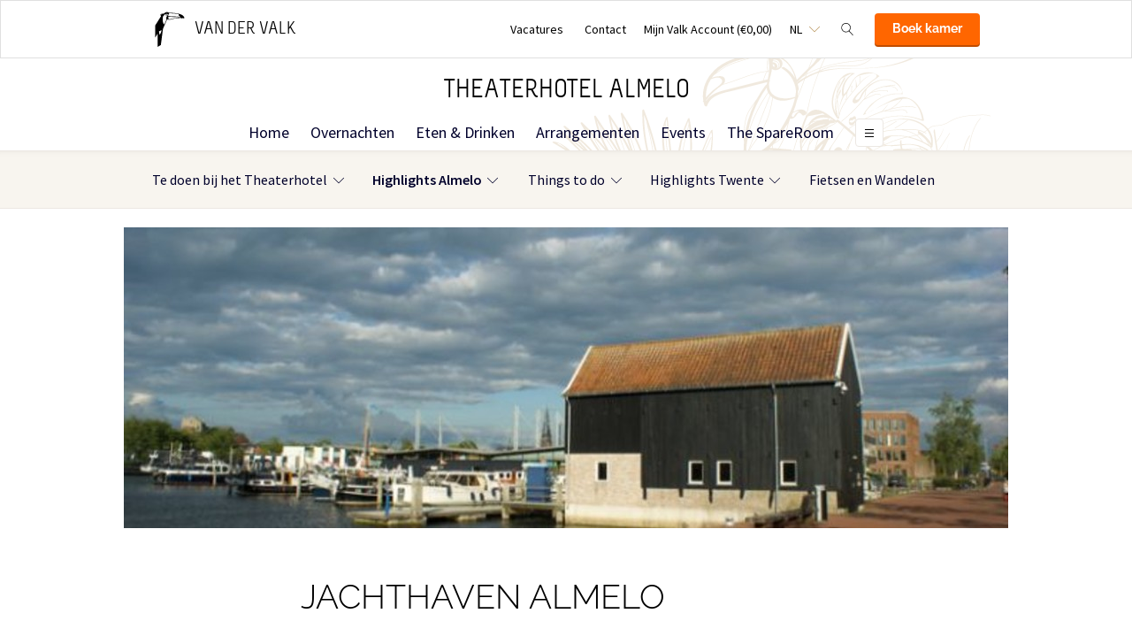

--- FILE ---
content_type: text/html;charset=UTF-8
request_url: https://www.theaterhotel.nl/ontdek-twente/highlights-almelo/jachthaven-almelo
body_size: 17103
content:
<!DOCTYPE HTML>
<html lang="nl">
<head>
<meta charset="utf-8">
<!--[if lt IE 9]>
<script src="http://html5shim.googlecode.com/svn/trunk/html5.js"></script>
<![endif]-->
<title>Jachthaven Almelo &middot; Theaterhotel Almelo</title>
<meta name="author" content="Van der Valk">
<meta name="no-email-collection" content="http://www.theaterhotel.nl" />
<meta http-equiv="X-UA-Compatible" content="IE=edge,chrome=1">
<meta name="viewport" content="initial-scale=1.0, maximum-scale=1, width=device-width, user-scalable=no">
<meta name="format-detection" content="telephone=no">
<link rel="apple-touch-icon-precomposed" href="/images/touch-icon-iphone.png" />
<link rel="apple-touch-icon-precomposed" sizes="72x72" href="/images/touch-icon-ipad.png" />
<link rel="apple-touch-icon-precomposed" sizes="114x114" href="/images/touch-icon-iphone-retina.png" />
<link rel="apple-touch-icon-precomposed" sizes="144x144" href="/images/touch-icon-ipad-retina.png" />
<link rel="icon" href="/images/favicon-48x48.ico" sizes="48x48">
<link rel="icon" type="image/png" href="/images/favicon-48x48.png" sizes="48x48">
<link rel="icon" type="image/svg+xml" href="/images/favicon.svg" sizes="any">
<meta name="msapplication-TileColor" content="#D83434" />
<meta name="msapplication-TileImage" content="path/to/tileicon.png" />
<meta name="robots" content="index,follow">
<meta name="googlebot" content="noodp" />
<meta name="google-site-verification" content="8ewXDjioRFErfVVeEh4NgiK4ZolqK02xogGMWpkfKCc" />
<link rel="canonical" href="https://www.theaterhotel.nl/ontdek-twente/highlights-almelo/jachthaven-almelo"/>
<link rel="alternate" hreflang="nl" href="https://www.theaterhotel.nl/ontdek-twente/highlights-almelo/jachthaven-almelo" />
<link rel="alternate" hreflang="en" href="https://www.theaterhotel.nl/en/discover-twente/highlights-almelo/jachthaven-almelo" />
<link rel="alternate" hreflang="de" href="https://www.theaterhotel.nl/de/twente-entdecken/highlights-almelo/jachthaven-almelo" />
<link rel="alternate" hreflang="x-default" href="https://www.theaterhotel.nl/ontdek-twente/highlights-almelo/jachthaven-almelo" />
<meta property="og:title" content="Jachthaven Almelo &middot; Theaterhotel Almelo" />
<meta property="og:url" content="https://www.theaterhotel.nl/ontdek-twente/highlights-almelo/jachthaven-almelo" />
<meta property="og:site_name" content="Van der Valk" />
<meta property="og:description" content="" />
<link rel="stylesheet" href="/css/main.css?version=48E9EB69B07F0CD9C7CC1958DF51C260">
<link rel="stylesheet" href="/css/style.css?version=48E9EB69B07F0CD9C7CC1958DF51C260">
<script src="/js/vendor/modernizr.custom.31062.js"></script>
<script>
window.dataLayer = window.dataLayer || [];
window.dataLayer.push({
'site_hotel_code':'ALM',
'site_language_select':'NL',
'site_country':'NL',
'packages': []
});
</script>
</head>
<body>
<!-- Google Tag Manager -->
<noscript><iframe src="//www.googletagmanager.com/ns.html?id=GTM-PC427Z"
height="0" width="0" style="display:none;visibility:hidden"></iframe></noscript>
<script src="/js/_generated/tagmanager.js"/></script>
<!-- End Google Tag Manager -->
<header>
<!-- Hotel Linstow (3) and Drewitz (80) have a call to action button for both hotel rooms and bungalows -->
<div class="navigation-bar-revised">
<div class="navigation-bar-revised__main">
<div class="navigation-bar-revised__main-inner">
<div class="navigation-bar-revised__logo">
<a class="logo-revised"
href="/"
>
<span class="logo-revised__primary">Van der Valk</span>
</a>
</div>
<div class="navigation-bar-revised__toolbar">
<div class="navigation-bar-revised__toolbar-item navigation-bar-revised__toolbar-item--desk-and-up">
<a class="navigation-bar-revised__toolbar-action"
href="/vacatures"
>
<div class="navigation-bar-revised__toolbar-label">
Vacatures
</div>
</a>
</div>
<div class="navigation-bar-revised__toolbar-item navigation-bar-revised__toolbar-item--lap-and-up">
<a class="navigation-bar-revised__toolbar-action"
href="/contact"
>
<div class="navigation-bar-revised__toolbar-label">
Contact
</div>
</a>
</div>
<div class="navigation-bar-revised__toolbar-item navigation-bar-revised__toolbar-item--inline-actions navigation-bar-revised__toolbar-item--lap-and-up">
<a class="navigation-bar-revised__toolbar-action navigation-bar-revised__toolbar-action--icon-account"
href="/mijn-valk-account"
>
<div class="navigation-bar-revised__toolbar-label">
Mijn Valk Account&nbsp;(&euro;0,00)
</div>
</a>
</div>
<div class="navigation-bar-revised__toolbar-item">
<button class="navigation-bar-revised__toolbar-action"
type="button"
data-element="navigation-language-select-toggle-button"
>
<div class="navigation-bar-revised__toolbar-label navigation-bar-revised__toolbar-label--toggle">
NL
</div>
</button>
<div class="navigation-bar-revised__popover"
data-element="navigation-language-menu"
>
<div class="menu-revised menu-revised--90 menu-revised--padding menu-revised--check-icons">
<a class="menu-revised__item is-current" href="/ontdek-twente/highlights-almelo/jachthaven-almelo">
Nederlands
</a>
<a class="menu-revised__item" href="/en/discover-twente/highlights-almelo/jachthaven-almelo">
English
</a>
<a class="menu-revised__item" href="/de/twente-entdecken/highlights-almelo/jachthaven-almelo">
Deutsch
</a>
</div>
</div>
</div>
<div class="navigation-bar-revised__toolbar-item">
<button class="navigation-bar-revised__toolbar-action navigation-bar-revised__toolbar-action--icon-magnifier"
type="button"
id="navigation-search-form"
data-element="navigation-search-toggle-button"
>
</button>
<div class="navigation-bar-revised__popover navigation-bar-revised__popover--search-form"
data-element="navigation-search-form"
style="display: none;"
>
<form class="navigation-bar-revised__search-form"
action="/zoeken"
method="POST"
>
<div class="navigation-bar-revised__search-form-field">
<input class="navigation-bar-revised__search-form-input"
type="text"
name="searchValue"
id="search-pop-up-input"
>
<button class="icon-mr-crossy erase-input"
type="button"
id="search-erase-input"
tabindex="-1"
></button>
</div>
<div class="navigation-bar-revised__search-form-action">
<button class="button button--full button--90 button--secondary"
type="submit"
>
Zoek
</button>
</div>
</form>
</div>
</div>
<div class="navigation-bar-revised__toolbar-item">
<div class="navigation-bar-revised__toolbar-action navigation-bar-revised__toolbar-action--book-action">
<a class="button button--full button--90 button--primary"
href="/redirect.cfm?event=ajax.get&type=redirect&name=bookingtool&action=redirect&language=nl&arrival=2026%2D01%2D20&nights=1&roomcode=&package=&deal=&persons=&maxperroom=2&adults=2&children=0&babies=0&isocode=NL&idpmscode=ALM&hotelname=Theaterhotel%20Almelo&hotelslug=theaterhotel%2Dalmelo&engine=aanzee%2D3%2E0&promocode=&topage=&roomtype=&lastminutes=false&isnonwidget=true&isbungalow=false&forcecorporatelink=false&hotelid=0&deals=false&dealrate=&overruleidpmscode=&departure=2026%2D01%2D21&devScreen=false"
>
Boek kamer
</a>
</div>
</div>
</div>
</div>
</div>
<div class="navigation-bar-revised__menu-bar">
<div class="navigation-bar-revised__title-bar">
<span class="navigation-bar-revised__title">
Theaterhotel Almelo
</span>
<div class="navigation-bar-revised__booking_menu">
<!-- Hotel Linstow (3) and Drewitz (80) have a call to action button for both hotel rooms and bungalows -->
<div class="booking-bar is-rendering"
data-scalable
data-has-double-call-to-action="false"
data-up-action-caption="Terug"
>
<div class="booking-bar__inner">
<label class="booking-bar__item booking-bar__item--menu"
for="subsequent-booking-menu"
id="subsequent-booking-menu-action"
>
<div class="booking-bar__toolbar-label"
data-element="subsequent-booking-menu-action-popover-label"
>
<span>Boek</span>
</div>
<div class="booking-bar__toolbar-popover">
<div class="popover popover--right-bottom popover--flexible">
<input class="popover__status" type="checkbox" id="subsequent-booking-menu" aria-hidden="true">
<section class="popover__body">
<header class="popover__header">
<span class="popover__title">
Boek
</span>
<label class="popover__close-action" for="subsequent-booking-menu">
Sluit
</label>
</header>
<div class="popover__main">
<div class="menu-revised menu-revised--200 menu-revised--padding"
id="subsequent-booking-menu-container"
>
</div>
</div>
</section>
<label class="popover__overlay"
data-element="subsequent-booking-menu-action-popover-overlay"
for="subsequent-booking-menu"
>
Sluit
</label>
</div>
</div>
</label>
</div>
</div>
</div>
<div class="navigation-bar-revised__title-contact-button"
data-element="navigation-contact-toggle-button"
>
<div class="navigation-bar-revised__contact-info-hand-and-smaller"
data-element="navigation-contact-content"
>
<div class="navigation-bar-revised__contact-info-hand-and-smaller-inner">
<a class="navigation-bar-revised__contact-info-phone-number"
href="tel:+31546803000"
>
+31 546 80 30 00
</a>
<div class="navigation-bar-revised__contact-info-text">
24u bereikbaar &middot; lokaal tarief
</div>
</div>
</div>
</div>
</div>
<!-- Hotel Linstow (3) and Drewitz (80) have a call to action button for both hotel rooms and bungalows -->
<div class="menu-bar-revised is-rendering"
data-scalable
data-has-double-call-to-action="false"
data-up-action-caption="Terug"
>
<div class="menu-bar-revised__inner">
<a class="menu-bar-revised__item"
data-mn-id="16835"
data-navigation-menu-item
href="/"
>
Home
</a>
<a class="menu-bar-revised__item"
data-mn-id="16836"
data-navigation-menu-item
href="/overnachten"
>
Overnachten
</a>
<a class="menu-bar-revised__item"
data-mn-id="16841"
data-navigation-menu-item
href="/eten-drinken"
>
Eten & Drinken
</a>
<a class="menu-bar-revised__item menu-bar-revised__item--subitem"
data-navigation-menu-item-subitem
data-mn-id="48173"
data-parent="16841"
href="/eten-drinken/restaurant-marly"
>
Restaurant Marly
</a>
<a class="menu-bar-revised__item menu-bar-revised__item--subitem"
data-navigation-menu-item-subitem
data-mn-id="18482"
data-parent="16841"
href="/eten-drinken/tapasrestaurant-solera"
>
Tapasrestaurant Solera
</a>
<a class="menu-bar-revised__item menu-bar-revised__item--subitem"
data-navigation-menu-item-subitem
data-mn-id="38823"
data-parent="16841"
href="/eten-drinken/johnnys-bar"
>
Johnny's bar
</a>
<a class="menu-bar-revised__item menu-bar-revised__item--subitem"
data-navigation-menu-item-subitem
data-mn-id="23853"
data-parent="18502"
href="/eten-drinken/theaterhotel-almelo/wereldeters-kindermenu"
>
Wereldeters Kindermenu
</a>
<a class="menu-bar-revised__item menu-bar-revised__item--subitem"
data-navigation-menu-item-subitem
data-mn-id="37476"
data-parent="18502"
href="/eten-drinken/theaterhotel-almelo/iedere-zondag-genieten"
>
Iedere zondag genieten
</a>
<a class="menu-bar-revised__item menu-bar-revised__item--subitem"
data-navigation-menu-item-subitem
data-mn-id="38820"
data-parent="18502"
href="/eten-drinken/theaterhotel-almelo/lunchkaart"
>
Lunchkaart
</a>
<a class="menu-bar-revised__item menu-bar-revised__item--subitem"
data-navigation-menu-item-subitem
data-mn-id="23875"
data-parent="16841"
href="/eten-drinken/specials"
>
Specials
</a>
<a class="menu-bar-revised__item menu-bar-revised__item--subitem"
data-navigation-menu-item-subitem
data-mn-id="23877"
data-parent="23875"
href="/eten-drinken/specials/high-tea"
>
High Tea
</a>
<a class="menu-bar-revised__item menu-bar-revised__item--subitem"
data-navigation-menu-item-subitem
data-mn-id="23878"
data-parent="23875"
href="/eten-drinken/specials/high-wine"
>
High Wine
</a>
<a class="menu-bar-revised__item menu-bar-revised__item--subitem"
data-navigation-menu-item-subitem
data-mn-id="47739"
data-parent="23875"
href="/eten-drinken/specials/cocktailworkshop"
>
Cocktailworkshop
</a>
<a class="menu-bar-revised__item menu-bar-revised__item--subitem"
data-navigation-menu-item-subitem
data-mn-id="23857"
data-parent="16841"
href="/eten-drinken/de-brasserie"
>
De Brasserie
</a>
<a class="menu-bar-revised__item menu-bar-revised__item--subitem"
data-navigation-menu-item-subitem
data-mn-id="51542"
data-parent="23857"
href="/eten-drinken/de-brasserie/lunch"
>
Lunch
</a>
<a class="menu-bar-revised__item menu-bar-revised__item--subitem"
data-navigation-menu-item-subitem
data-mn-id="16847"
data-parent="16842"
href="/eten-drinken/ons-restaurant-1/over-de-societeit"
>
Over De Sociëteit
</a>
<a class="menu-bar-revised__item menu-bar-revised__item--subitem"
data-navigation-menu-item-subitem
data-mn-id="51541"
data-parent="16841"
href="/eten-drinken/ontbijt"
>
Ontbijt
</a>
<a class="menu-bar-revised__item menu-bar-revised__item--subitem"
data-navigation-menu-item-subitem
data-mn-id="49969"
data-parent="16841"
href="/eten-drinken/rooftop-bar"
>
Rooftop bar
</a>
<a class="menu-bar-revised__item menu-bar-revised__item--subitem"
data-navigation-menu-item-subitem
data-mn-id="49971"
data-parent="16841"
href="/eten-drinken/societeitsterras"
>
Sociëteitsterras
</a>
<a class="menu-bar-revised__item"
data-mn-id="16837"
data-navigation-menu-item
href="/arrangementen"
>
Arrangementen
</a>
<a class="menu-bar-revised__item"
data-mn-id="48339"
data-navigation-menu-item
href="/events"
>
Events
</a>
<a class="menu-bar-revised__item"
data-mn-id="51286"
data-navigation-menu-item
href="/the-spareroom"
>
The SpareRoom
</a>
<a class="menu-bar-revised__item menu-bar-revised__item--subitem"
data-navigation-menu-item-subitem
data-mn-id="51730"
data-parent="51286"
href="/the-spareroom/boutique-bowlen"
>
Boutique Bowlen
</a>
<a class="menu-bar-revised__item menu-bar-revised__item--subitem"
data-navigation-menu-item-subitem
data-mn-id="51732"
data-parent="51286"
href="/the-spareroom/karaoke"
>
Karaoke
</a>
<a class="menu-bar-revised__item menu-bar-revised__item--subitem"
data-navigation-menu-item-subitem
data-mn-id="51742"
data-parent="51286"
href="/the-spareroom/private-cinema"
>
Private Cinema
</a>
<a class="menu-bar-revised__item menu-bar-revised__item--subitem"
data-navigation-menu-item-subitem
data-mn-id="51733"
data-parent="51286"
href="/the-spareroom/poolen"
>
Poolen
</a>
<a class="menu-bar-revised__item menu-bar-revised__item--subitem"
data-navigation-menu-item-subitem
data-mn-id="51743"
data-parent="51286"
href="/the-spareroom/arcadehal"
>
Arcadehal
</a>
<a class="menu-bar-revised__item menu-bar-revised__item--subitem"
data-navigation-menu-item-subitem
data-mn-id="51731"
data-parent="51286"
href="/the-spareroom/simracen"
>
Simracen
</a>
<a class="menu-bar-revised__item menu-bar-revised__item--subitem"
data-navigation-menu-item-subitem
data-mn-id="51844"
data-parent="51286"
href="/the-spareroom/silent-disco"
>
Silent Disco
</a>
<a class="menu-bar-revised__item menu-bar-revised__item--subitem"
data-navigation-menu-item-subitem
data-mn-id="51846"
data-parent="51286"
href="/the-spareroom/culinair-genieten"
>
Culinair genieten
</a>
<a class="menu-bar-revised__item menu-bar-revised__item--subitem"
data-navigation-menu-item-subitem
data-mn-id="51847"
data-parent="51286"
href="/the-spareroom/groepen-events"
>
Groepen & events
</a>
<a class="menu-bar-revised__item menu-bar-revised__item--subitem"
data-navigation-menu-item-subitem
data-mn-id="51872"
data-parent="51286"
href="/the-spareroom/bereikbaarheid-parkeren"
>
Bereikbaarheid & Parkeren
</a>
<a class="menu-bar-revised__item menu-bar-revised__item--subitem"
data-navigation-menu-item-subitem
data-mn-id="51896"
data-parent="51286"
href="/the-spareroom/try-out-reserveren"
>
Try-out & Reserveren
</a>
<a class="menu-bar-revised__item"
data-mn-id="51013"
data-navigation-menu-item
href="/toucan-fit-boutique"
>
Toucan Fit Boutique
</a>
<a class="menu-bar-revised__item menu-bar-revised__item--subitem"
data-navigation-menu-item-subitem
data-mn-id="51030"
data-parent="51013"
href="/toucan-fit-boutique/lidmaatschap"
>
Lidmaatschap
</a>
<a class="menu-bar-revised__item menu-bar-revised__item--subitem"
data-navigation-menu-item-subitem
data-mn-id="51031"
data-parent="51013"
href="/toucan-fit-boutique/floating-spa"
>
Floating Spa
</a>
<a class="menu-bar-revised__item menu-bar-revised__item--subitem"
data-navigation-menu-item-subitem
data-mn-id="51299"
data-parent="51013"
href="/toucan-fit-boutique/fitness-"
>
Fitness 
</a>
<a class="menu-bar-revised__item menu-bar-revised__item--subitem"
data-navigation-menu-item-subitem
data-mn-id="51300"
data-parent="51013"
href="/toucan-fit-boutique/wellness"
>
Wellness
</a>
<a class="menu-bar-revised__item menu-bar-revised__item--subitem"
data-navigation-menu-item-subitem
data-mn-id="51305"
data-parent="51013"
href="/toucan-fit-boutique/personal-training"
>
Personal Training
</a>
<a class="menu-bar-revised__item menu-bar-revised__item--subitem"
data-navigation-menu-item-subitem
data-mn-id="51308"
data-parent="51013"
href="/toucan-fit-boutique/groepslessen"
>
Groepslessen
</a>
<a class="menu-bar-revised__item menu-bar-revised__item--subitem"
data-navigation-menu-item-subitem
data-mn-id="51309"
data-parent="51013"
href="/toucan-fit-boutique/zonnebanken"
>
Zonnebanken
</a>
<a class="menu-bar-revised__item menu-bar-revised__item--subitem"
data-navigation-menu-item-subitem
data-mn-id="51340"
data-parent="51013"
href="/toucan-fit-boutique/massages"
>
Massages
</a>
<a class="menu-bar-revised__item menu-bar-revised__item--subitem"
data-navigation-menu-item-subitem
data-mn-id="51341"
data-parent="51013"
href="/toucan-fit-boutique/behandelingen"
>
Behandelingen
</a>
<a class="menu-bar-revised__item"
data-mn-id="20111"
data-navigation-menu-item
href="/feestdagen"
>
Feestdagen
</a>
<a class="menu-bar-revised__item menu-bar-revised__item--subitem"
data-navigation-menu-item-subitem
data-mn-id="50020"
data-parent="21190"
href="/feestdagen/kerstbrunch/kerstbrunch"
>
Kerstbrunch
</a>
<a class="menu-bar-revised__item menu-bar-revised__item--subitem"
data-navigation-menu-item-subitem
data-mn-id="23536"
data-parent="20111"
href="/feestdagen/a-la-carte-kerstdiner"
>
À la carte kerstdiner
</a>
<a class="menu-bar-revised__item menu-bar-revised__item--subitem"
data-navigation-menu-item-subitem
data-mn-id="46733"
data-parent="23536"
href="/feestdagen/a-la-carte-kerstdiner/kerstmenu"
>
Kerstmenu
</a>
<a class="menu-bar-revised__item menu-bar-revised__item--subitem"
data-navigation-menu-item-subitem
data-mn-id="48035"
data-parent="20111"
href="/feestdagen/kerstbuffet"
>
Kerstbuffet
</a>
<a class="menu-bar-revised__item"
data-mn-id="37463"
data-navigation-menu-item
href="/faciliteiten"
>
Faciliteiten
</a>
<a class="menu-bar-revised__item menu-bar-revised__item--subitem"
data-navigation-menu-item-subitem
data-mn-id="51326"
data-parent="37463"
href="/faciliteiten/wellness"
>
Wellness
</a>
<a class="menu-bar-revised__item menu-bar-revised__item--subitem"
data-navigation-menu-item-subitem
data-mn-id="37468"
data-parent="37463"
href="/faciliteiten/fitness"
>
Fitness
</a>
<a class="menu-bar-revised__item menu-bar-revised__item--subitem"
data-navigation-menu-item-subitem
data-mn-id="51342"
data-parent="37463"
href="/faciliteiten/fietsen"
>
Fietsen
</a>
<a class="menu-bar-revised__item menu-bar-revised__item--subitem"
data-navigation-menu-item-subitem
data-mn-id="20372"
data-parent="37463"
href="/faciliteiten/oplaadpunt-auto-en-e-bike"
>
Oplaadpunt auto en E-bike
</a>
<a class="menu-bar-revised__item menu-bar-revised__item--subitem"
data-navigation-menu-item-subitem
data-mn-id="37473"
data-parent="37463"
href="/faciliteiten/parkeren"
>
Parkeren
</a>
<a class="menu-bar-revised__item menu-bar-revised__item--subitem"
data-navigation-menu-item-subitem
data-mn-id="37472"
data-parent="37463"
href="/faciliteiten/huisdierenkamers"
>
Huisdierenkamers
</a>
<a class="menu-bar-revised__item menu-bar-revised__item--subitem"
data-navigation-menu-item-subitem
data-mn-id="38421"
data-parent="37463"
href="/faciliteiten/minibar-pakket"
>
Minibar pakket
</a>
<a class="menu-bar-revised__item menu-bar-revised__item--subitem"
data-navigation-menu-item-subitem
data-mn-id="48147"
data-parent="37463"
href="/faciliteiten/roomservice"
>
Roomservice
</a>
<a class="menu-bar-revised__item menu-bar-revised__item--subitem"
data-navigation-menu-item-subitem
data-mn-id="48499"
data-parent="37463"
href="/faciliteiten/upgrade-uw-verblijf"
>
Upgrade uw verblijf
</a>
<a class="menu-bar-revised__item menu-bar-revised__item--subitem"
data-navigation-menu-item-subitem
data-mn-id="20369"
data-parent="37463"
href="/faciliteiten/gratis-wifi"
>
Gratis WiFi
</a>
<a class="menu-bar-revised__item"
data-mn-id="16851"
data-navigation-menu-item
href="/zalen"
>
Zalen
</a>
<a class="menu-bar-revised__item menu-bar-revised__item--subitem"
data-navigation-menu-item-subitem
data-mn-id="16852"
data-parent="16851"
href="/zalen/onze-zalen"
>
Onze zalen
</a>
<a class="menu-bar-revised__item menu-bar-revised__item--subitem"
data-navigation-menu-item-subitem
data-mn-id="16853"
data-parent="16852"
href="/zalen/onze-zalen/zalen-overzicht"
>
Zalen overzicht
</a>
<a class="menu-bar-revised__item menu-bar-revised__item--subitem"
data-navigation-menu-item-subitem
data-mn-id="16854"
data-parent="16852"
href="/zalen/onze-zalen/vraag-offerte-aan"
>
Vraag offerte aan
</a>
<a class="menu-bar-revised__item menu-bar-revised__item--subitem"
data-navigation-menu-item-subitem
data-mn-id="23315"
data-parent="16852"
href="/zalen/onze-zalen/ervaringen"
>
Ervaringen
</a>
<a class="menu-bar-revised__item menu-bar-revised__item--subitem"
data-navigation-menu-item-subitem
data-mn-id="16855"
data-parent="16851"
href="/zalen/mogelijkheden"
>
Mogelijkheden
</a>
<a class="menu-bar-revised__item menu-bar-revised__item--subitem"
data-navigation-menu-item-subitem
data-mn-id="16856"
data-parent="16855"
href="/zalen/mogelijkheden/vergadering-presentatie"
>
Vergadering & Presentatie
</a>
<a class="menu-bar-revised__item menu-bar-revised__item--subitem"
data-navigation-menu-item-subitem
data-mn-id="18599"
data-parent="16855"
href="/zalen/mogelijkheden/congres-events"
>
Congres & events
</a>
<a class="menu-bar-revised__item menu-bar-revised__item--subitem"
data-navigation-menu-item-subitem
data-mn-id="16858"
data-parent="16855"
href="/zalen/mogelijkheden/feesten-en-partijen"
>
Feesten en partijen
</a>
<a class="menu-bar-revised__item menu-bar-revised__item--subitem"
data-navigation-menu-item-subitem
data-mn-id="18600"
data-parent="16855"
href="/zalen/mogelijkheden/trouwen"
>
Trouwen
</a>
<a class="menu-bar-revised__item menu-bar-revised__item--subitem"
data-navigation-menu-item-subitem
data-mn-id="16857"
data-parent="16855"
href="/zalen/mogelijkheden/culinaire-mogelijkheden"
>
Culinaire mogelijkheden
</a>
<a class="menu-bar-revised__item menu-bar-revised__item--subitem"
data-navigation-menu-item-subitem
data-mn-id="18739"
data-parent="16855"
href="/zalen/mogelijkheden/workshops-entertainment"
>
Workshops & entertainment
</a>
<a class="menu-bar-revised__item"
data-mn-id="16838"
data-navigation-menu-item
href="/deals"
>
Deals
</a>
<a class="menu-bar-revised__item is-current"
data-mn-id="16839"
data-navigation-menu-item
href="/ontdek-twente"
>
Ontdek Twente
</a>
<a class="menu-bar-revised__item menu-bar-revised__item--subitem"
data-navigation-menu-item-subitem
data-mn-id="20414"
data-parent="16839"
href="/ontdek-twente/te-doen-bij-het-theaterhotel"
>
Te doen bij het Theaterhotel
</a>
<a class="menu-bar-revised__item menu-bar-revised__item--subitem"
data-navigation-menu-item-subitem
data-mn-id="20348"
data-parent="20414"
href="/ontdek-twente/te-doen-bij-het-theaterhotel/picknick"
>
Picknick
</a>
<a class="menu-bar-revised__item menu-bar-revised__item--subitem"
data-navigation-menu-item-subitem
data-mn-id="20438"
data-parent="20414"
href="/ontdek-twente/te-doen-bij-het-theaterhotel/high-wine-high-beer"
>
High Wine - High Beer
</a>
<a class="menu-bar-revised__item menu-bar-revised__item--subitem"
data-navigation-menu-item-subitem
data-mn-id="20439"
data-parent="20414"
href="/ontdek-twente/te-doen-bij-het-theaterhotel/terras-tour"
>
Terras Tour
</a>
<a class="menu-bar-revised__item menu-bar-revised__item--subitem"
data-navigation-menu-item-subitem
data-mn-id="20440"
data-parent="20414"
href="/ontdek-twente/te-doen-bij-het-theaterhotel/jeu-de-boules"
>
Jeu de Boules
</a>
<a class="menu-bar-revised__item menu-bar-revised__item--subitem"
data-navigation-menu-item-subitem
data-mn-id="20441"
data-parent="20414"
href="/ontdek-twente/te-doen-bij-het-theaterhotel/live-muziek"
>
Live Muziek
</a>
<a class="menu-bar-revised__item menu-bar-revised__item--subitem"
data-navigation-menu-item-subitem
data-mn-id="20442"
data-parent="20414"
href="/ontdek-twente/te-doen-bij-het-theaterhotel/tapas-workshop"
>
Tapas workshop
</a>
<a class="menu-bar-revised__item menu-bar-revised__item--subitem is-current"
data-navigation-menu-item-subitem
data-mn-id="20415"
data-parent="16839"
href="/ontdek-twente/highlights-almelo"
>
Highlights Almelo
</a>
<a class="menu-bar-revised__item menu-bar-revised__item--subitem"
data-navigation-menu-item-subitem
data-mn-id="18591"
data-parent="20415"
href="/ontdek-twente/highlights-almelo/wevershuisje"
>
Wevershuisje
</a>
<a class="menu-bar-revised__item menu-bar-revised__item--subitem"
data-navigation-menu-item-subitem
data-mn-id="18615"
data-parent="20415"
href="/ontdek-twente/highlights-almelo/bolletje-bakkerijmuseum"
>
Bolletje Bakkerijmuseum
</a>
<a class="menu-bar-revised__item menu-bar-revised__item--subitem"
data-navigation-menu-item-subitem
data-mn-id="18679"
data-parent="20415"
href="/ontdek-twente/highlights-almelo/stadsmuseum-almelo"
>
Stadsmuseum Almelo
</a>
<a class="menu-bar-revised__item menu-bar-revised__item--subitem"
data-navigation-menu-item-subitem
data-mn-id="20431"
data-parent="20415"
href="/ontdek-twente/highlights-almelo/doelenstraat"
>
Doelenstraat
</a>
<a class="menu-bar-revised__item menu-bar-revised__item--subitem"
data-navigation-menu-item-subitem
data-mn-id="20432"
data-parent="20415"
href="/ontdek-twente/highlights-almelo/huize-almelo"
>
Huize Almelo
</a>
<a class="menu-bar-revised__item menu-bar-revised__item--subitem is-current"
data-navigation-menu-item-subitem
data-mn-id="41381"
data-parent="20415"
href="/ontdek-twente/highlights-almelo/jachthaven-almelo"
>
Jachthaven Almelo
</a>
<a class="menu-bar-revised__item menu-bar-revised__item--subitem"
data-navigation-menu-item-subitem
data-mn-id="41389"
data-parent="20415"
href="/ontdek-twente/highlights-almelo/monkey-town-almelo"
>
Monkey Town Almelo
</a>
<a class="menu-bar-revised__item menu-bar-revised__item--subitem"
data-navigation-menu-item-subitem
data-mn-id="41395"
data-parent="20415"
href="/ontdek-twente/highlights-almelo/nijreesbos"
>
Nijreesbos
</a>
<a class="menu-bar-revised__item menu-bar-revised__item--subitem"
data-navigation-menu-item-subitem
data-mn-id="41396"
data-parent="20415"
href="/ontdek-twente/highlights-almelo/het-kunst-torentje"
>
Het Kunst-Torentje
</a>
<a class="menu-bar-revised__item menu-bar-revised__item--subitem"
data-navigation-menu-item-subitem
data-mn-id="41397"
data-parent="20415"
href="/ontdek-twente/highlights-almelo/korenmolen-de-hoop"
>
Korenmolen De Hoop
</a>
<a class="menu-bar-revised__item menu-bar-revised__item--subitem"
data-navigation-menu-item-subitem
data-mn-id="41402"
data-parent="20415"
href="/ontdek-twente/highlights-almelo/waterboulevard-almelo"
>
Waterboulevard Almelo
</a>
<a class="menu-bar-revised__item menu-bar-revised__item--subitem"
data-navigation-menu-item-subitem
data-mn-id="41404"
data-parent="20415"
href="/ontdek-twente/highlights-almelo/kruidentuin-geertes-hof-schelfhorst"
>
Kruidentuin Geerte`s Hof Schelfhorst
</a>
<a class="menu-bar-revised__item menu-bar-revised__item--subitem"
data-navigation-menu-item-subitem
data-mn-id="41407"
data-parent="20415"
href="/ontdek-twente/highlights-almelo/fun-ie-fit"
>
Fun-ie Fit
</a>
<a class="menu-bar-revised__item menu-bar-revised__item--subitem"
data-navigation-menu-item-subitem
data-mn-id="41408"
data-parent="20415"
href="/ontdek-twente/highlights-almelo/speeltuin-het-nieuwland"
>
Speeltuin het Nieuwland
</a>
<a class="menu-bar-revised__item menu-bar-revised__item--subitem"
data-navigation-menu-item-subitem
data-mn-id="41409"
data-parent="20415"
href="/ontdek-twente/highlights-almelo/huis-van-katoen-en-nu"
>
Huis Van Katoen en Nu
</a>
<a class="menu-bar-revised__item menu-bar-revised__item--subitem"
data-navigation-menu-item-subitem
data-mn-id="41410"
data-parent="20415"
href="/ontdek-twente/highlights-almelo/kruideniersmuseum-almelo"
>
Kruideniersmuseum Almelo
</a>
<a class="menu-bar-revised__item menu-bar-revised__item--subitem"
data-navigation-menu-item-subitem
data-mn-id="41411"
data-parent="20415"
href="/ontdek-twente/highlights-almelo/stadshart-almelo"
>
Stadshart Almelo
</a>
<a class="menu-bar-revised__item menu-bar-revised__item--subitem"
data-navigation-menu-item-subitem
data-mn-id="41412"
data-parent="20415"
href="/ontdek-twente/highlights-almelo/bruisend-zuid"
>
Bruisend Zuid
</a>
<a class="menu-bar-revised__item menu-bar-revised__item--subitem"
data-navigation-menu-item-subitem
data-mn-id="41413"
data-parent="20415"
href="/ontdek-twente/highlights-almelo/doelenstraat-1"
>
Doelenstraat
</a>
<a class="menu-bar-revised__item menu-bar-revised__item--subitem"
data-navigation-menu-item-subitem
data-mn-id="41415"
data-parent="20415"
href="/ontdek-twente/highlights-almelo/intratuin-almelo"
>
Intratuin Almelo
</a>
<a class="menu-bar-revised__item menu-bar-revised__item--subitem"
data-navigation-menu-item-subitem
data-mn-id="41416"
data-parent="20415"
href="/ontdek-twente/highlights-almelo/het-kolkje"
>
Het Kolkje
</a>
<a class="menu-bar-revised__item menu-bar-revised__item--subitem"
data-navigation-menu-item-subitem
data-mn-id="41418"
data-parent="20415"
href="/ontdek-twente/highlights-almelo/woonboulevard-almelo-1"
>
Woonboulevard Almelo
</a>
<a class="menu-bar-revised__item menu-bar-revised__item--subitem"
data-navigation-menu-item-subitem
data-mn-id="41419"
data-parent="20415"
href="/ontdek-twente/highlights-almelo/gravenallee"
>
Gravenallee
</a>
<a class="menu-bar-revised__item menu-bar-revised__item--subitem"
data-navigation-menu-item-subitem
data-mn-id="41422"
data-parent="20415"
href="/ontdek-twente/highlights-almelo/de-doorbraak"
>
De Doorbraak
</a>
<a class="menu-bar-revised__item menu-bar-revised__item--subitem"
data-navigation-menu-item-subitem
data-mn-id="41423"
data-parent="20415"
href="/ontdek-twente/highlights-almelo/goossenmaatspark"
>
Goossenmaatspark
</a>
<a class="menu-bar-revised__item menu-bar-revised__item--subitem"
data-navigation-menu-item-subitem
data-mn-id="41424"
data-parent="20415"
href="/ontdek-twente/highlights-almelo/kunstroute"
>
Kunstroute
</a>
<a class="menu-bar-revised__item menu-bar-revised__item--subitem"
data-navigation-menu-item-subitem
data-mn-id="41425"
data-parent="20415"
href="/ontdek-twente/highlights-almelo/erfgoedroute"
>
Erfgoedroute
</a>
<a class="menu-bar-revised__item menu-bar-revised__item--subitem"
data-navigation-menu-item-subitem
data-mn-id="41427"
data-parent="20415"
href="/ontdek-twente/highlights-almelo/fietsroute-de-heerlijkheid"
>
Fietsroute 'De Heerlijkheid'
</a>
<a class="menu-bar-revised__item menu-bar-revised__item--subitem"
data-navigation-menu-item-subitem
data-mn-id="41426"
data-parent="20415"
href="/ontdek-twente/highlights-almelo/fietsroute-de-doorbraak"
>
Fietsroute 'De Doorbraak'
</a>
<a class="menu-bar-revised__item menu-bar-revised__item--subitem"
data-navigation-menu-item-subitem
data-mn-id="41428"
data-parent="20415"
href="/ontdek-twente/highlights-almelo/fietsroute-almelo-nordhornkanaal"
>
Fietsroute Almelo-Nordhornkanaal
</a>
<a class="menu-bar-revised__item menu-bar-revised__item--subitem"
data-navigation-menu-item-subitem
data-mn-id="20416"
data-parent="16839"
href="/ontdek-twente/things-to-do"
>
Things to do
</a>
<a class="menu-bar-revised__item menu-bar-revised__item--subitem"
data-navigation-menu-item-subitem
data-mn-id="18592"
data-parent="20416"
href="/ontdek-twente/things-to-do/ontdek-almelo-waterstad"
>
Ontdek Almelo Waterstad
</a>
<a class="menu-bar-revised__item menu-bar-revised__item--subitem"
data-navigation-menu-item-subitem
data-mn-id="18593"
data-parent="20416"
href="/ontdek-twente/things-to-do/wandelen"
>
Wandelen
</a>
<a class="menu-bar-revised__item menu-bar-revised__item--subitem"
data-navigation-menu-item-subitem
data-mn-id="18594"
data-parent="20416"
href="/ontdek-twente/things-to-do/winkelen"
>
Winkelen
</a>
<a class="menu-bar-revised__item menu-bar-revised__item--subitem"
data-navigation-menu-item-subitem
data-mn-id="18595"
data-parent="20416"
href="/ontdek-twente/things-to-do/sla-uw-slag"
>
Sla uw slag
</a>
<a class="menu-bar-revised__item menu-bar-revised__item--subitem"
data-navigation-menu-item-subitem
data-mn-id="18596"
data-parent="20416"
href="/ontdek-twente/things-to-do/een-frisse-duik"
>
Een frisse duik
</a>
<a class="menu-bar-revised__item menu-bar-revised__item--subitem"
data-navigation-menu-item-subitem
data-mn-id="18597"
data-parent="20416"
href="/ontdek-twente/things-to-do/eropuit-met-het-hele-gezin"
>
ErOpUit met het hele gezin
</a>
<a class="menu-bar-revised__item menu-bar-revised__item--subitem"
data-navigation-menu-item-subitem
data-mn-id="18598"
data-parent="20416"
href="/ontdek-twente/things-to-do/kunst-te-kust-en-te-keur"
>
Kunst te kust en te keur
</a>
<a class="menu-bar-revised__item menu-bar-revised__item--subitem"
data-navigation-menu-item-subitem
data-mn-id="20413"
data-parent="16839"
href="/ontdek-twente/highlights-twente"
>
Highlights Twente
</a>
<a class="menu-bar-revised__item menu-bar-revised__item--subitem"
data-navigation-menu-item-subitem
data-mn-id="20411"
data-parent="20413"
href="/ontdek-twente/highlights-twente/de-museumfabriek"
>
De Museumfabriek
</a>
<a class="menu-bar-revised__item menu-bar-revised__item--subitem"
data-navigation-menu-item-subitem
data-mn-id="20418"
data-parent="20413"
href="/ontdek-twente/highlights-twente/sallandse-heuvelrug"
>
Sallandse Heuvelrug
</a>
<a class="menu-bar-revised__item menu-bar-revised__item--subitem"
data-navigation-menu-item-subitem
data-mn-id="20420"
data-parent="20413"
href="/ontdek-twente/highlights-twente/landgoed-singraven"
>
Landgoed Singraven
</a>
<a class="menu-bar-revised__item menu-bar-revised__item--subitem"
data-navigation-menu-item-subitem
data-mn-id="20421"
data-parent="20413"
href="/ontdek-twente/highlights-twente/enschede"
>
Enschede
</a>
<a class="menu-bar-revised__item menu-bar-revised__item--subitem"
data-navigation-menu-item-subitem
data-mn-id="20422"
data-parent="20413"
href="/ontdek-twente/highlights-twente/kasteel-twickel"
>
Kasteel Twickel
</a>
<a class="menu-bar-revised__item menu-bar-revised__item--subitem"
data-navigation-menu-item-subitem
data-mn-id="20424"
data-parent="20413"
href="/ontdek-twente/highlights-twente/oldenzaal-glimlach-van-twente"
>
Oldenzaal, glimlach van Twente
</a>
<a class="menu-bar-revised__item menu-bar-revised__item--subitem"
data-navigation-menu-item-subitem
data-mn-id="20427"
data-parent="20413"
href="/ontdek-twente/highlights-twente/ootmarsum"
>
Ootmarsum
</a>
<a class="menu-bar-revised__item menu-bar-revised__item--subitem"
data-navigation-menu-item-subitem
data-mn-id="20428"
data-parent="20413"
href="/ontdek-twente/highlights-twente/het-stift"
>
Het Stift
</a>
<a class="menu-bar-revised__item menu-bar-revised__item--subitem"
data-navigation-menu-item-subitem
data-mn-id="20429"
data-parent="20413"
href="/ontdek-twente/highlights-twente/jan-boomkamp-tuinen"
>
Jan Boomkamp Tuinen
</a>
<a class="menu-bar-revised__item menu-bar-revised__item--subitem"
data-navigation-menu-item-subitem
data-mn-id="20430"
data-parent="20413"
href="/ontdek-twente/highlights-twente/klompenmuseum-enter"
>
Klompenmuseum Enter
</a>
<a class="menu-bar-revised__item menu-bar-revised__item--subitem"
data-navigation-menu-item-subitem
data-mn-id="41386"
data-parent="20413"
href="/ontdek-twente/highlights-twente/avonturenpark-hellendoorn"
>
Avonturenpark Hellendoorn
</a>
<a class="menu-bar-revised__item menu-bar-revised__item--subitem"
data-navigation-menu-item-subitem
data-mn-id="41388"
data-parent="20413"
href="/ontdek-twente/highlights-twente/buitencentrum-sallandse-heuvelrug"
>
Buitencentrum Sallandse Heuvelrug
</a>
<a class="menu-bar-revised__item menu-bar-revised__item--subitem"
data-navigation-menu-item-subitem
data-mn-id="41434"
data-parent="20413"
href="/ontdek-twente/highlights-twente/diepenheim"
>
Diepenheim
</a>
<a class="menu-bar-revised__item menu-bar-revised__item--subitem"
data-navigation-menu-item-subitem
data-mn-id="41435"
data-parent="20413"
href="/ontdek-twente/highlights-twente/delden"
>
Delden
</a>
<a class="menu-bar-revised__item menu-bar-revised__item--subitem"
data-navigation-menu-item-subitem
data-mn-id="41436"
data-parent="20413"
href="/ontdek-twente/highlights-twente/rijssen"
>
Rijssen
</a>
<a class="menu-bar-revised__item menu-bar-revised__item--subitem"
data-navigation-menu-item-subitem
data-mn-id="41437"
data-parent="20413"
href="/ontdek-twente/highlights-twente/enter"
>
Enter
</a>
<a class="menu-bar-revised__item menu-bar-revised__item--subitem"
data-navigation-menu-item-subitem
data-mn-id="41438"
data-parent="20413"
href="/ontdek-twente/highlights-twente/haaksbergen"
>
Haaksbergen
</a>
<a class="menu-bar-revised__item menu-bar-revised__item--subitem"
data-navigation-menu-item-subitem
data-mn-id="41439"
data-parent="20413"
href="/ontdek-twente/highlights-twente/het-buurserzand"
>
Het Buurserzand
</a>
<a class="menu-bar-revised__item menu-bar-revised__item--subitem"
data-navigation-menu-item-subitem
data-mn-id="41440"
data-parent="20413"
href="/ontdek-twente/highlights-twente/lutterzand"
>
Lutterzand
</a>
<a class="menu-bar-revised__item menu-bar-revised__item--subitem"
data-navigation-menu-item-subitem
data-mn-id="41443"
data-parent="20413"
href="/ontdek-twente/highlights-twente/het-witte-veen"
>
Het Witte Veen
</a>
<a class="menu-bar-revised__item menu-bar-revised__item--subitem"
data-navigation-menu-item-subitem
data-mn-id="41444"
data-parent="20413"
href="/ontdek-twente/highlights-twente/hollands-schwarzwald"
>
Hollands Schwarzwald
</a>
<a class="menu-bar-revised__item menu-bar-revised__item--subitem"
data-navigation-menu-item-subitem
data-mn-id="41445"
data-parent="20413"
href="/ontdek-twente/highlights-twente/avatarz"
>
Avatarz
</a>
<a class="menu-bar-revised__item menu-bar-revised__item--subitem"
data-navigation-menu-item-subitem
data-mn-id="41446"
data-parent="20413"
href="/ontdek-twente/highlights-twente/wonderryck"
>
Wonderryck
</a>
<a class="menu-bar-revised__item menu-bar-revised__item--subitem"
data-navigation-menu-item-subitem
data-mn-id="41447"
data-parent="20413"
href="/ontdek-twente/highlights-twente/krazy-kangaroo"
>
Krazy Kangaroo
</a>
<a class="menu-bar-revised__item menu-bar-revised__item--subitem"
data-navigation-menu-item-subitem
data-mn-id="41448"
data-parent="20413"
href="/ontdek-twente/highlights-twente/zero55"
>
ZERO55
</a>
<a class="menu-bar-revised__item menu-bar-revised__item--subitem"
data-navigation-menu-item-subitem
data-mn-id="41449"
data-parent="20413"
href="/ontdek-twente/highlights-twente/ton-schulten"
>
Ton Schulten
</a>
<a class="menu-bar-revised__item menu-bar-revised__item--subitem"
data-navigation-menu-item-subitem
data-mn-id="41450"
data-parent="20413"
href="/ontdek-twente/highlights-twente/zoutmuseum-delden"
>
Zoutmuseum Delden
</a>
<a class="menu-bar-revised__item menu-bar-revised__item--subitem"
data-navigation-menu-item-subitem
data-mn-id="41452"
data-parent="20413"
href="/ontdek-twente/highlights-twente/archemerbergroute"
>
Archemerbergroute
</a>
<a class="menu-bar-revised__item menu-bar-revised__item--subitem"
data-navigation-menu-item-subitem
data-mn-id="41453"
data-parent="20413"
href="/ontdek-twente/highlights-twente/de-groene-poort"
>
De Groene Poort
</a>
<a class="menu-bar-revised__item menu-bar-revised__item--subitem"
data-navigation-menu-item-subitem
data-mn-id="41454"
data-parent="20413"
href="/ontdek-twente/highlights-twente/glaskunstroute"
>
Glaskunstroute
</a>
<a class="menu-bar-revised__item menu-bar-revised__item--subitem"
data-navigation-menu-item-subitem
data-mn-id="41455"
data-parent="20413"
href="/ontdek-twente/highlights-twente/zeskastelenroute"
>
Zeskastelenroute
</a>
<a class="menu-bar-revised__item menu-bar-revised__item--subitem"
data-navigation-menu-item-subitem
data-mn-id="41456"
data-parent="20413"
href="/ontdek-twente/highlights-twente/rondje-boekelo"
>
Rondje Boekelo
</a>
<a class="menu-bar-revised__item menu-bar-revised__item--subitem"
data-navigation-menu-item-subitem
data-mn-id="41457"
data-parent="20413"
href="/ontdek-twente/highlights-twente/rondje-rijssen"
>
Rondje Rijssen
</a>
<a class="menu-bar-revised__item menu-bar-revised__item--subitem"
data-navigation-menu-item-subitem
data-mn-id="41458"
data-parent="20413"
href="/ontdek-twente/highlights-twente/wijngaard-hof-van-twente"
>
Wijngaard Hof van Twente
</a>
<a class="menu-bar-revised__item menu-bar-revised__item--subitem"
data-navigation-menu-item-subitem
data-mn-id="41459"
data-parent="20413"
href="/ontdek-twente/highlights-twente/fietsroute-hof-van-twente"
>
Fietsroute 'Hof van Twente'
</a>
<a class="menu-bar-revised__item menu-bar-revised__item--subitem"
data-navigation-menu-item-subitem
data-mn-id="36866"
data-parent="16839"
href="/ontdek-twente/fietsen-en-wandelen"
>
Fietsen en Wandelen
</a>
<a class="menu-bar-revised__item menu-bar-revised__item--subitem"
data-navigation-menu-item-subitem
data-mn-id="39329"
data-parent="23512"
href="/businesspartners/feest"
>
Feest
</a>
<a class="menu-bar-revised__item menu-bar-revised__item--subitem"
data-navigation-menu-item-subitem
data-mn-id="36580"
data-parent="36572"
target="_blank"
rel="noreferer noopener"
href="/brochure/algemeen"
>
Algemeen
</a>
<a class="menu-bar-revised__item menu-bar-revised__item--subitem"
data-navigation-menu-item-subitem
data-mn-id="36575"
data-parent="36572"
target="_blank"
rel="noreferer noopener"
href="/brochure/eten-drinken"
>
Eten & Drinken
</a>
<a class="menu-bar-revised__item menu-bar-revised__item--subitem"
data-navigation-menu-item-subitem
data-mn-id="36579"
data-parent="36572"
target="_self"
href="/brochure/vergaderen-congressen"
>
Vergaderen & Congressen
</a>
<a class="menu-bar-revised__item menu-bar-revised__item--subitem"
data-navigation-menu-item-subitem
data-mn-id="36576"
data-parent="36572"
target="_self"
href="/brochure/feesten-events"
>
Feesten & Events
</a>
<a class="menu-bar-revised__item menu-bar-revised__item--subitem"
data-navigation-menu-item-subitem
data-mn-id="36573"
data-parent="36572"
target="_self"
href="/brochure/activiteiten-workshops"
>
Activiteiten & Workshops
</a>
<a class="menu-bar-revised__item menu-bar-revised__item--subitem"
data-navigation-menu-item-subitem
data-mn-id="36574"
data-parent="36572"
target="_self"
href="/brochure/catering-op-maat"
>
Catering op maat
</a>
<a class="menu-bar-revised__item menu-bar-revised__item--subitem"
data-navigation-menu-item-subitem
data-mn-id="36577"
data-parent="36572"
target="_self"
href="/brochure/trouwen"
>
Trouwen
</a>
<a class="menu-bar-revised__item menu-bar-revised__item--subitem"
data-navigation-menu-item-subitem
data-mn-id="36581"
data-parent="36572"
target="_self"
href="/brochure/zaalcapaciteiten"
>
Zaalcapaciteiten
</a>
<a class="menu-bar-revised__item menu-bar-revised__item--subitem"
data-navigation-menu-item-subitem
data-mn-id="36588"
data-parent="36572"
target=""
href="/brochure/start-people"
>
Start People
</a>
<a class="menu-bar-revised__item menu-bar-revised__item--subitem"
data-navigation-menu-item-subitem
data-mn-id="37508"
data-parent="36572"
target=""
href="/brochure/van-der-heijden"
>
Van der Heijden
</a>
<a class="menu-bar-revised__item"
data-mn-id="46702"
data-navigation-menu-item
href="/gastinformatie"
>
Gastinformatie
</a>
<a class="menu-bar-revised__item"
data-mn-id="48235"
data-navigation-menu-item
href="/valk-kids"
>
Valk Kids
</a>
<label class="menu-bar-revised__item menu-bar-revised__item--menu"
for="subsequent-menu"
id="subsequent-menu-action"
>
<div class="menu-bar-revised__toolbar-label"
data-element="subsequent-menu-action-popover-label"
>
<span>Menu</span>
</div>
<div class="menu-bar-revised__toolbar-popover">
<div class="popover popover--right-bottom popover--flexible">
<input class="popover__status" type="checkbox" id="subsequent-menu" aria-hidden="true">
<section class="popover__body">
<header class="popover__header">
<span class="popover__title">
Menu
</span>
<label class="popover__close-action" for="subsequent-menu">
Sluit
</label>
</header>
<div class="popover__main">
<div class="menu-revised menu-revised--200 menu-revised--padding"
id="subsequent-menu-container"
>
</div>
</div>
</section>
<label class="popover__overlay"
data-element="subsequent-menu-action-popover-overlay"
for="subsequent-menu"
>
Sluit
</label>
</div>
</div>
</label>
</div>
</div>
</div>
<div class="navigation-bar-revised__submenu-bar">
<div class="submenu-bar">
<ul class="submenu-bar__inner">
<li class="submenu-bar__item has-children">
<a class="submenu-bar__item-anchor" data-text="Te&#x20;doen&#x20;bij&#x20;het&#x20;Theaterhotel"
data-navigation-menu-item
href="/ontdek-twente/te-doen-bij-het-theaterhotel"
>
Te doen bij het Theaterhotel
</a>
<div class="submenu-bar__pop-over-menu pop-over-menu">
<ul class="pop-over-menu__inner">
<li class="pop-over-menu__item">
<a href="/ontdek-twente/te-doen-bij-het-theaterhotel/picknick"
>
Picknick
</a>
</li>
<li class="pop-over-menu__item">
<a href="/ontdek-twente/te-doen-bij-het-theaterhotel/high-wine-high-beer"
>
High Wine - High Beer
</a>
</li>
<li class="pop-over-menu__item">
<a href="/ontdek-twente/te-doen-bij-het-theaterhotel/terras-tour"
>
Terras Tour
</a>
</li>
<li class="pop-over-menu__item">
<a href="/ontdek-twente/te-doen-bij-het-theaterhotel/jeu-de-boules"
>
Jeu de Boules
</a>
</li>
<li class="pop-over-menu__item">
<a href="/ontdek-twente/te-doen-bij-het-theaterhotel/live-muziek"
>
Live Muziek
</a>
</li>
<li class="pop-over-menu__item">
<a href="/ontdek-twente/te-doen-bij-het-theaterhotel/tapas-workshop"
>
Tapas workshop
</a>
</li>
</ul>
</div>
</li>
<li class="submenu-bar__item is-current has-children">
<a class="submenu-bar__item-anchor" data-text="Highlights&#x20;Almelo"
data-navigation-menu-item
href="/ontdek-twente/highlights-almelo"
>
Highlights Almelo
</a>
<div class="submenu-bar__pop-over-menu pop-over-menu">
<ul class="pop-over-menu__inner">
<li class="pop-over-menu__item">
<a href="/ontdek-twente/highlights-almelo/wevershuisje"
>
Wevershuisje
</a>
</li>
<li class="pop-over-menu__item">
<a href="/ontdek-twente/highlights-almelo/bolletje-bakkerijmuseum"
>
Bolletje Bakkerijmuseum
</a>
</li>
<li class="pop-over-menu__item">
<a href="/ontdek-twente/highlights-almelo/stadsmuseum-almelo"
>
Stadsmuseum Almelo
</a>
</li>
<li class="pop-over-menu__item">
<a href="/ontdek-twente/highlights-almelo/doelenstraat"
>
Doelenstraat
</a>
</li>
<li class="pop-over-menu__item">
<a href="/ontdek-twente/highlights-almelo/huize-almelo"
>
Huize Almelo
</a>
</li>
<li class="pop-over-menu__item pop-over-menu__item--active">
<a href="/ontdek-twente/highlights-almelo/jachthaven-almelo"
>
Jachthaven Almelo
</a>
</li>
<li class="pop-over-menu__item">
<a href="/ontdek-twente/highlights-almelo/monkey-town-almelo"
>
Monkey Town Almelo
</a>
</li>
<li class="pop-over-menu__item">
<a href="/ontdek-twente/highlights-almelo/nijreesbos"
>
Nijreesbos
</a>
</li>
<li class="pop-over-menu__item">
<a href="/ontdek-twente/highlights-almelo/het-kunst-torentje"
>
Het Kunst-Torentje
</a>
</li>
<li class="pop-over-menu__item">
<a href="/ontdek-twente/highlights-almelo/korenmolen-de-hoop"
>
Korenmolen De Hoop
</a>
</li>
<li class="pop-over-menu__item">
<a href="/ontdek-twente/highlights-almelo/waterboulevard-almelo"
>
Waterboulevard Almelo
</a>
</li>
<li class="pop-over-menu__item">
<a href="/ontdek-twente/highlights-almelo/kruidentuin-geertes-hof-schelfhorst"
>
Kruidentuin Geerte&#x60;s Hof Schelfhorst
</a>
</li>
<li class="pop-over-menu__item">
<a href="/ontdek-twente/highlights-almelo/fun-ie-fit"
>
Fun-ie Fit
</a>
</li>
<li class="pop-over-menu__item">
<a href="/ontdek-twente/highlights-almelo/speeltuin-het-nieuwland"
>
Speeltuin het Nieuwland
</a>
</li>
<li class="pop-over-menu__item">
<a href="/ontdek-twente/highlights-almelo/huis-van-katoen-en-nu"
>
Huis Van Katoen en Nu
</a>
</li>
<li class="pop-over-menu__item">
<a href="/ontdek-twente/highlights-almelo/kruideniersmuseum-almelo"
>
Kruideniersmuseum Almelo
</a>
</li>
<li class="pop-over-menu__item">
<a href="/ontdek-twente/highlights-almelo/stadshart-almelo"
>
Stadshart Almelo
</a>
</li>
<li class="pop-over-menu__item">
<a href="/ontdek-twente/highlights-almelo/bruisend-zuid"
>
Bruisend Zuid
</a>
</li>
<li class="pop-over-menu__item">
<a href="/ontdek-twente/highlights-almelo/doelenstraat-1"
>
Doelenstraat
</a>
</li>
<li class="pop-over-menu__item">
<a href="/ontdek-twente/highlights-almelo/intratuin-almelo"
>
Intratuin Almelo
</a>
</li>
<li class="pop-over-menu__item">
<a href="/ontdek-twente/highlights-almelo/het-kolkje"
>
Het Kolkje
</a>
</li>
<li class="pop-over-menu__item">
<a href="/ontdek-twente/highlights-almelo/woonboulevard-almelo-1"
>
Woonboulevard Almelo
</a>
</li>
<li class="pop-over-menu__item">
<a href="/ontdek-twente/highlights-almelo/gravenallee"
>
Gravenallee
</a>
</li>
<li class="pop-over-menu__item">
<a href="/ontdek-twente/highlights-almelo/de-doorbraak"
>
De Doorbraak
</a>
</li>
<li class="pop-over-menu__item">
<a href="/ontdek-twente/highlights-almelo/goossenmaatspark"
>
Goossenmaatspark
</a>
</li>
<li class="pop-over-menu__item">
<a href="/ontdek-twente/highlights-almelo/kunstroute"
>
Kunstroute
</a>
</li>
<li class="pop-over-menu__item">
<a href="/ontdek-twente/highlights-almelo/erfgoedroute"
>
Erfgoedroute
</a>
</li>
<li class="pop-over-menu__item">
<a href="/ontdek-twente/highlights-almelo/fietsroute-de-heerlijkheid"
>
Fietsroute &#x27;De Heerlijkheid&#x27;
</a>
</li>
<li class="pop-over-menu__item">
<a href="/ontdek-twente/highlights-almelo/fietsroute-de-doorbraak"
>
Fietsroute &#x27;De Doorbraak&#x27;
</a>
</li>
<li class="pop-over-menu__item">
<a href="/ontdek-twente/highlights-almelo/fietsroute-almelo-nordhornkanaal"
>
Fietsroute Almelo-Nordhornkanaal
</a>
</li>
</ul>
</div>
</li>
<li class="submenu-bar__item has-children">
<a class="submenu-bar__item-anchor" data-text="Things&#x20;to&#x20;do"
data-navigation-menu-item
href="/ontdek-twente/things-to-do"
>
Things to do
</a>
<div class="submenu-bar__pop-over-menu pop-over-menu">
<ul class="pop-over-menu__inner">
<li class="pop-over-menu__item">
<a href="/ontdek-twente/things-to-do/ontdek-almelo-waterstad"
>
Ontdek Almelo Waterstad
</a>
</li>
<li class="pop-over-menu__item">
<a href="/ontdek-twente/things-to-do/wandelen"
>
Wandelen
</a>
</li>
<li class="pop-over-menu__item">
<a href="/ontdek-twente/things-to-do/winkelen"
>
Winkelen
</a>
</li>
<li class="pop-over-menu__item">
<a href="/ontdek-twente/things-to-do/sla-uw-slag"
>
Sla uw slag
</a>
</li>
<li class="pop-over-menu__item">
<a href="/ontdek-twente/things-to-do/een-frisse-duik"
>
Een frisse duik
</a>
</li>
<li class="pop-over-menu__item">
<a href="/ontdek-twente/things-to-do/eropuit-met-het-hele-gezin"
>
ErOpUit met het hele gezin
</a>
</li>
<li class="pop-over-menu__item">
<a href="/ontdek-twente/things-to-do/kunst-te-kust-en-te-keur"
>
Kunst te kust en te keur
</a>
</li>
</ul>
</div>
</li>
<li class="submenu-bar__item has-children">
<a class="submenu-bar__item-anchor" data-text="Highlights&#x20;Twente"
data-navigation-menu-item
href="/ontdek-twente/highlights-twente"
>
Highlights Twente
</a>
<div class="submenu-bar__pop-over-menu pop-over-menu">
<ul class="pop-over-menu__inner">
<li class="pop-over-menu__item">
<a href="/ontdek-twente/highlights-twente/de-museumfabriek"
>
De Museumfabriek
</a>
</li>
<li class="pop-over-menu__item">
<a href="/ontdek-twente/highlights-twente/sallandse-heuvelrug"
>
Sallandse Heuvelrug
</a>
</li>
<li class="pop-over-menu__item">
<a href="/ontdek-twente/highlights-twente/landgoed-singraven"
>
Landgoed Singraven
</a>
</li>
<li class="pop-over-menu__item">
<a href="/ontdek-twente/highlights-twente/enschede"
>
Enschede
</a>
</li>
<li class="pop-over-menu__item">
<a href="/ontdek-twente/highlights-twente/kasteel-twickel"
>
Kasteel Twickel
</a>
</li>
<li class="pop-over-menu__item">
<a href="/ontdek-twente/highlights-twente/oldenzaal-glimlach-van-twente"
>
Oldenzaal, glimlach van Twente
</a>
</li>
<li class="pop-over-menu__item">
<a href="/ontdek-twente/highlights-twente/ootmarsum"
>
Ootmarsum
</a>
</li>
<li class="pop-over-menu__item">
<a href="/ontdek-twente/highlights-twente/het-stift"
>
Het Stift
</a>
</li>
<li class="pop-over-menu__item">
<a href="/ontdek-twente/highlights-twente/jan-boomkamp-tuinen"
>
Jan Boomkamp Tuinen
</a>
</li>
<li class="pop-over-menu__item">
<a href="/ontdek-twente/highlights-twente/klompenmuseum-enter"
>
Klompenmuseum Enter
</a>
</li>
<li class="pop-over-menu__item">
<a href="/ontdek-twente/highlights-twente/avonturenpark-hellendoorn"
>
Avonturenpark Hellendoorn
</a>
</li>
<li class="pop-over-menu__item">
<a href="/ontdek-twente/highlights-twente/buitencentrum-sallandse-heuvelrug"
>
Buitencentrum Sallandse Heuvelrug
</a>
</li>
<li class="pop-over-menu__item">
<a href="/ontdek-twente/highlights-twente/diepenheim"
>
Diepenheim
</a>
</li>
<li class="pop-over-menu__item">
<a href="/ontdek-twente/highlights-twente/delden"
>
Delden
</a>
</li>
<li class="pop-over-menu__item">
<a href="/ontdek-twente/highlights-twente/rijssen"
>
Rijssen
</a>
</li>
<li class="pop-over-menu__item">
<a href="/ontdek-twente/highlights-twente/enter"
>
Enter
</a>
</li>
<li class="pop-over-menu__item">
<a href="/ontdek-twente/highlights-twente/haaksbergen"
>
Haaksbergen
</a>
</li>
<li class="pop-over-menu__item">
<a href="/ontdek-twente/highlights-twente/het-buurserzand"
>
Het Buurserzand
</a>
</li>
<li class="pop-over-menu__item">
<a href="/ontdek-twente/highlights-twente/lutterzand"
>
Lutterzand
</a>
</li>
<li class="pop-over-menu__item">
<a href="/ontdek-twente/highlights-twente/het-witte-veen"
>
Het Witte Veen
</a>
</li>
<li class="pop-over-menu__item">
<a href="/ontdek-twente/highlights-twente/hollands-schwarzwald"
>
Hollands Schwarzwald
</a>
</li>
<li class="pop-over-menu__item">
<a href="/ontdek-twente/highlights-twente/avatarz"
>
Avatarz
</a>
</li>
<li class="pop-over-menu__item">
<a href="/ontdek-twente/highlights-twente/wonderryck"
>
Wonderryck
</a>
</li>
<li class="pop-over-menu__item">
<a href="/ontdek-twente/highlights-twente/krazy-kangaroo"
>
Krazy Kangaroo
</a>
</li>
<li class="pop-over-menu__item">
<a href="/ontdek-twente/highlights-twente/zero55"
>
ZERO55
</a>
</li>
<li class="pop-over-menu__item">
<a href="/ontdek-twente/highlights-twente/ton-schulten"
>
Ton Schulten
</a>
</li>
<li class="pop-over-menu__item">
<a href="/ontdek-twente/highlights-twente/zoutmuseum-delden"
>
Zoutmuseum Delden
</a>
</li>
<li class="pop-over-menu__item">
<a href="/ontdek-twente/highlights-twente/archemerbergroute"
>
Archemerbergroute
</a>
</li>
<li class="pop-over-menu__item">
<a href="/ontdek-twente/highlights-twente/de-groene-poort"
>
De Groene Poort
</a>
</li>
<li class="pop-over-menu__item">
<a href="/ontdek-twente/highlights-twente/glaskunstroute"
>
Glaskunstroute
</a>
</li>
<li class="pop-over-menu__item">
<a href="/ontdek-twente/highlights-twente/zeskastelenroute"
>
Zeskastelenroute
</a>
</li>
<li class="pop-over-menu__item">
<a href="/ontdek-twente/highlights-twente/rondje-boekelo"
>
Rondje Boekelo
</a>
</li>
<li class="pop-over-menu__item">
<a href="/ontdek-twente/highlights-twente/rondje-rijssen"
>
Rondje Rijssen
</a>
</li>
<li class="pop-over-menu__item">
<a href="/ontdek-twente/highlights-twente/wijngaard-hof-van-twente"
>
Wijngaard Hof van Twente
</a>
</li>
<li class="pop-over-menu__item">
<a href="/ontdek-twente/highlights-twente/fietsroute-hof-van-twente"
>
Fietsroute &#x27;Hof van Twente&#x27;
</a>
</li>
</ul>
</div>
</li>
<li class="submenu-bar__item">
<a class="submenu-bar__item-anchor" data-text="Fietsen&#x20;en&#x20;Wandelen"
data-navigation-menu-item
href="/ontdek-twente/fietsen-en-wandelen"
>
Fietsen en Wandelen
</a>
</li>
</div>
</div>
</div>
</div>
</header>
<section role="main">
<div class="photo-banner"> 
<img src="/inc/upload/photos/4880/mobile/banner_DSC04205-620x413.jpg" alt="Jachthaven"> 
</div>
<div class="inner"> 
<h1 class="deprecated-h1">Jachthaven Almelo</h1> 
<div class="deprecated-content"> 
<p class="lead">Sinds april 1998 bezit de gemeente Almelo een 'parel' van een jachthaven in het centrum van de stad. Het woord 'parel' is niet toevallig bedacht of verzonnen maar letterlijk uitgesproken door een gerenommeerd persoon als passant in jachthaven 'Almelo Centrum'.</p> 
<div class="ctw"> 
<p>De lof over de jachthaven en zijn High-tech uitstraling is zonder twijfel te danken aan de moderne, klantvriendelijke inrichting naar de wensen van de watersporter.</p> 
<p>De jachthaven heeft ruimte voor 90 tot 120 jachten en is omgeven door appartementen en enkele winkels die in harmonie zijn met het gegeven 'water'. De jachthaven wordt niet alleen door passanten gebruikt, maar ook voor een vaste ligplaats kan men er terecht.</p> 
</div> 
</div> 
</div>
</section>
<footer class="page-footer">
<section class="layout">
<div class="layout__section layout__section--spacing-0 layout__section--colored-revised layout__section--background-image">
<div class="layout__section">
<div class="layout__inner layout__inner--narrow layout__inner--padded-top-bottom-0 layout__inner--padded-left-right-60">
<div class="navigate-up navigate-up--footer">
<div class="navigate-up__action" data-click-action-scroll-to-top>Naar boven</div>
</div>
</div>
</div>
<div class="layout__section">
<div class="layout__inner layout__inner--narrow layout__inner--padded-top-bottom-0 layout__inner--padded-left-right-60">
<div class="layout__section layout__section--spacing-0">
<div class="layout__section layout__section--bordered-bottom-transparent-revised">
<div class="layout__inner layout__inner--padded-bottom-80 layout__inner--padded-left-right-0">
<div class="layout__section layout__section--centering">
<a class="logo-revised logo-revised--vertical-aligned logo-revised--light"
href="/"
>
<h2 class="logo-revised__primary">
Van der Valk
</h2>
<h2 class="logo-revised__secondary">
Theaterhotel Almelo
</h2>
</a>
</div>
</div>
</div>
<div class="layout__section layout__section--bordered-bottom-transparent-revised">
<div class="layout__inner layout__inner--padded-top-bottom-70 layout__inner--padded-left-right-0">
<div class="collection collection--grid-60 collection--centering collection--not-wrapping-lap-and-larger">
<div class="collection__item">
<a class="footer-usp-revised" href="https://www.theaterhotel.nl/beste-prijs-garantie">
<div class="footer-usp-revised__icon footer-usp-revised__icon--bestprice-nl"></div>
<span class="footer-usp-revised__name">Beste prijsgarantie</span>
</a>
</div>
<div class="collection__item">
<a class="footer-usp-revised" href="https://www.theaterhotel.nl/over-ons/green-key">
<div class="footer-usp-revised__icon footer-usp-revised__icon--greenkey"></div>
<span class="footer-usp-revised__name">Green Key</span>
</a>
</div>
<div class="collection__item">
<div class="footer-usp-revised">
<div class="footer-usp-revised__icon footer-usp-revised__icon--certified"></div>
<span class="footer-usp-revised__name">Certified Business Hotel&nbsp;&reg;</span>
</div>
</div>
<div class="collection__item">
<div class="footer-usp-revised">
<div class="footer-usp-revised__icon footer-usp-revised__icon--certified"></div>
<span class="footer-usp-revised__name">Certified Conference Hotel&nbsp;&reg;</span>
</div>
</div>
<div class="collection__item">
<div class="footer-usp-revised">
<div class="footer-usp-revised__icon footer-usp-revised__icon--certified"></div>
<span class="footer-usp-revised__name">Certified Green Hotel&nbsp;&reg;</span>
</div>
</div>
<div class="collection__item">
<a class="footer-usp-revised" href="https://www.valkverrast.nl" target="_blank" rel="noreferer noopener">
<div class="footer-usp-revised__icon footer-usp-revised__icon--verrast"></div>
<span class="footer-usp-revised__name">Valk Verrast</span>
</a>
</div>
</div>
</div>
</div>
<div class="layout__section">
<div class="layout__inner">
<div class="footer-link-collection">
<div class="footer-link-collection__item">
<div class="footer-link-collection__item-header">
<h4 class="footer-link-collection__item-title">Reserveren</h4>
</div>
<div class="footer-link-collection__item-main">
<div class="footer-link-collection__menu">
<a class="footer-link-collection__menu-item" 
href="/overnachten" 
>
Overnachten
</a>
<a class="footer-link-collection__menu-item" 
href="/eten-drinken" 
>
Eten & Drinken
</a>
<a class="footer-link-collection__menu-item" 
href="/arrangementen" 
>
Arrangementen
</a>
<a class="footer-link-collection__menu-item" 
href="/zalen" 
>
Zalen
</a>
</div>
</div>
</div>
<div class="footer-link-collection__item">
<div class="footer-link-collection__item-header">
<h4 class="footer-link-collection__item-title">Hotel</h4>
</div>
<div class="footer-link-collection__item-main">
<div class="footer-link-collection__menu">
<a class="footer-link-collection__menu-item" 
href="/events"
>
Events
</a>
<a class="footer-link-collection__menu-item" 
href="/the-spareroom"
>
The SpareRoom
</a>
<a class="footer-link-collection__menu-item" 
href="/toucan-fit-boutique"
>
Toucan Fit Boutique
</a>
<a class="footer-link-collection__menu-item" 
href="/feestdagen"
>
Feestdagen
</a>
<a class="footer-link-collection__menu-item" 
href="/faciliteiten"
>
Faciliteiten
</a>
<a class="footer-link-collection__menu-item" 
href="/deals"
>
Deals
</a>
<a class="footer-link-collection__menu-item" 
href="/ontdek-twente"
>
Ontdek Twente
</a>
<a class="footer-link-collection__menu-item" 
href="/gastinformatie"
>
Gastinformatie
</a>
<a class="footer-link-collection__menu-item" 
href="/valk-kids"
>
Valk Kids
</a>
</div>
</div>
</div>
<div class="footer-link-collection__item">
<div class="footer-link-collection__item-header">
<h4 class="footer-link-collection__item-title">Van der Valk</h4>
</div>
<div class="footer-link-collection__item-main">
<div class="footer-link-collection__menu">
<a class="footer-link-collection__menu-item"
href="https://www.valkverrast.nl/"
target="_blank" rel="noreferer noopener"
>
Valk Verrast
</a>
<a class="footer-link-collection__menu-item"
href="https://www.valkdeals.nl/"
target="_blank" rel="noreferer noopener"
>
Valk Deals
</a>
<a class="footer-link-collection__menu-item"
href="https://www.valklife.com"
target="_blank" rel="noreferer noopener"
>
Valk Life
</a>
<a class="footer-link-collection__menu-item"
href="https://www.valkbusiness.nl/"
target="_blank" rel="noreferer noopener"
>
Valk Business
</a>
<a class="footer-link-collection__menu-item" 
href="/valk-store" 
target="_blank"
rel="noreferer noopener"
>
Valk Store
</a>
<a class="footer-link-collection__menu-item" 
href="/voorwaarden-theaterhotel" 
>
Voorwaarden Theaterhotel
</a>
<a class="footer-link-collection__menu-item" 
href="/over-ons-1" 
>
Over ons
</a>
<a class="footer-link-collection__menu-item" 
href="/overige-hotels" 
>
Overige Hotels
</a>
<a class="footer-link-collection__menu-item" 
href="/veilig-en-vertrouwd" 
>
Veilig en vertrouwd
</a>
</div>
</div>
</div>
<div class="footer-link-collection__item" itemscope="itemscope" itemtype="https://schema.org/LocalBusiness">
<div class="footer-link-collection__item-header">
<h4 class="footer-link-collection__item-title">Contact</h4>
</div>
<div class="footer-link-collection__item-main">
<div class="footer-link-collection__contact-block">
<a class="footer-link-collection__contact-block-item"
href="tel:+31546803000"
>
<svg class="footer-link-collection__contact-block-item-icon" xmlns="https://www.w3.org/2000/svg" width="24" height="24" viewBox="0 0 24 24"><path fill="#ba975f" d="M20 22.621l-3.521-6.795c-.008.004-1.974.97-2.064 1.011-2.24 1.086-6.799-7.82-4.609-8.994l2.083-1.026-3.493-6.817-2.106 1.039c-7.202 3.755 4.233 25.982 11.6 22.615.121-.055 2.102-1.029 2.11-1.033z"/></svg>
<span class="footer-link-collection__contact-block-item-label footer-link-collection__contact-block-item-label--phone-number" itemprop="telephone">+31 546 80 30 00</span>
</a>
<div class="footer-link-collection__contact-block-item">24u bereikbaar &middot; lokaal tarief</div>
<a class="footer-link-collection__contact-block-item footer-link-collection__contact-block-item-link" itemprop="email" href="mailto:info@theaterhotel.nl">
info@theaterhotel.nl
</a>
</div>
<div class="footer-link-collection__contact-block">
<div class="footer-link-collection__contact-block-item" itemprop="name">
<div class="footer-link-collection__contact-block-item-label footer-link-collection__contact-block-item-label--200">Theaterhotel Almelo</div>
</div>
<address itemscope="" itemtype="https://schema.org/PostalAddress" itemprop="address">
<div class="footer-link-collection__contact-block-item" itemprop="streetAddress">
Schouwburgplein 1
</div>
<div class="footer-link-collection__contact-block-item" itemprop="postalCode">7607 AE</div>
<div class="footer-link-collection__contact-block-item" itemprop="addressLocality">Almelo</div>
</address>
<a class="footer-link-collection__contact-block-item footer-link-collection__contact-block-item-link" href="/contact#route">Plan route</a>
</div>
</div>
</div>
</div>
</div>
</div>
<div class="layout__section layout__section--spaced-0">
<div class="layout__inner layout__inner--narrow layout__inner--padded-top-bottom-80">
<div class="social-icons">
<a class="social-icons__item" href="https://www.twitter.com/theaterhotel" target="_blank" rel="noreferer noopener">
<svg class="social-icons__icon" xmlns="https://www.w3.org/2000/svg" width="24" height="24" viewBox="0 0 24 24"><path fill="#ba975f" d="M24 4.557c-.883.392-1.832.656-2.828.775 1.017-.609 1.798-1.574 2.165-2.724-.951.564-2.005.974-3.127 1.195-.897-.957-2.178-1.555-3.594-1.555-3.179 0-5.515 2.966-4.797 6.045-4.091-.205-7.719-2.165-10.148-5.144-1.29 2.213-.669 5.108 1.523 6.574-.806-.026-1.566-.247-2.229-.616-.054 2.281 1.581 4.415 3.949 4.89-.693.188-1.452.232-2.224.084.626 1.956 2.444 3.379 4.6 3.419-2.07 1.623-4.678 2.348-7.29 2.04 2.179 1.397 4.768 2.212 7.548 2.212 9.142 0 14.307-7.721 13.995-14.646.962-.695 1.797-1.562 2.457-2.549z"/></svg>
<div class="social-icons__label">Twitter</div>
</a>
<a class="social-icons__item" href="https://www.facebook.com/theaterhotel" target="_blank" rel="noreferer noopener">
<svg class="social-icons__icon" xmlns="https://www.w3.org/2000/svg" width="24" height="24" viewBox="0 0 24 24"><path fill="#ba975f" d="M22.675 0h-21.35c-.732 0-1.325.593-1.325 1.325v21.351c0 .731.593 1.324 1.325 1.324h11.495v-9.294h-3.128v-3.622h3.128v-2.671c0-3.1 1.893-4.788 4.659-4.788 1.325 0 2.463.099 2.795.143v3.24l-1.918.001c-1.504 0-1.795.715-1.795 1.763v2.313h3.587l-.467 3.622h-3.12v9.293h6.116c.73 0 1.323-.593 1.323-1.325v-21.35c0-.732-.593-1.325-1.325-1.325z"/></svg>
<div class="social-icons__label">Facebook</div>
</a>
<a class="social-icons__item" href="https://www.youtube.com/channel/UCme8sCD7K8A9vbb3VTa9V4w" target="_blank" rel="noreferer noopener">
<svg class="social-icons__icon" xmlns="https://www.w3.org/2000/svg" width="24" height="24" viewBox="0 0 24 24"><path fill="#ba975f" d="M4.652 0h1.44l.988 3.702.916-3.702h1.454l-1.665 5.505v3.757h-1.431v-3.757l-1.702-5.505zm6.594 2.373c-1.119 0-1.861.74-1.861 1.835v3.349c0 1.204.629 1.831 1.861 1.831 1.022 0 1.826-.683 1.826-1.831v-3.349c0-1.069-.797-1.835-1.826-1.835zm.531 5.127c0 .372-.19.646-.532.646-.351 0-.554-.287-.554-.646v-3.179c0-.374.172-.651.529-.651.39 0 .557.269.557.651v3.179zm4.729-5.07v5.186c-.155.194-.5.512-.747.512-.271 0-.338-.186-.338-.46v-5.238h-1.27v5.71c0 .675.206 1.22.887 1.22.384 0 .918-.2 1.468-.853v.754h1.27v-6.831h-1.27zm2.203 13.858c-.448 0-.541.315-.541.763v.659h1.069v-.66c.001-.44-.092-.762-.528-.762zm-4.703.04c-.084.043-.167.109-.25.198v4.055c.099.106.194.182.287.229.197.1.485.107.619-.067.07-.092.105-.241.105-.449v-3.359c0-.22-.043-.386-.129-.5-.147-.193-.42-.214-.632-.107zm4.827-5.195c-2.604-.177-11.066-.177-13.666 0-2.814.192-3.146 1.892-3.167 6.367.021 4.467.35 6.175 3.167 6.367 2.6.177 11.062.177 13.666 0 2.814-.192 3.146-1.893 3.167-6.367-.021-4.467-.35-6.175-3.167-6.367zm-12.324 10.686h-1.363v-7.54h-1.41v-1.28h4.182v1.28h-1.41v7.54zm4.846 0h-1.21v-.718c-.223.265-.455.467-.696.605-.652.374-1.547.365-1.547-.955v-5.438h1.209v4.988c0 .262.063.438.322.438.236 0 .564-.303.711-.487v-4.939h1.21v6.506zm4.657-1.348c0 .805-.301 1.431-1.106 1.431-.443 0-.812-.162-1.149-.583v.5h-1.221v-8.82h1.221v2.84c.273-.333.644-.608 1.076-.608.886 0 1.18.749 1.18 1.631v3.609zm4.471-1.752h-2.314v1.228c0 .488.042.91.528.91.511 0 .541-.344.541-.91v-.452h1.245v.489c0 1.253-.538 2.013-1.813 2.013-1.155 0-1.746-.842-1.746-2.013v-2.921c0-1.129.746-1.914 1.837-1.914 1.161 0 1.721.738 1.721 1.914v1.656z"/></svg>
<div class="social-icons__label">YouTube</div>
</a>
<a class="social-icons__item" href="https://www.linkedin.com/in/theaterhotel-almelo-b8239018?authType=NAME_SEARCH&authToken=jRa8&locale=en_US&trk=tyah&trkInfo=clickedVertical%3Amynetwork%2CclickedEntityId%3A60654482%2CauthType%3ANAME_SEARCH%2Cidx%3A1-1-1%2CtarId%3A1465996767173%2Ctas%3Atheater" target="_blank" rel="noreferer noopener">
<svg class="social-icons__icon" xmlns="https://www.w3.org/2000/svg" width="24" height="24" viewBox="0 0 24 24"><path fill="#ba975f" d="M19 0h-14c-2.761 0-5 2.239-5 5v14c0 2.761 2.239 5 5 5h14c2.762 0 5-2.239 5-5v-14c0-2.761-2.238-5-5-5zm-11 19h-3v-11h3v11zm-1.5-12.268c-.966 0-1.75-.79-1.75-1.764s.784-1.764 1.75-1.764 1.75.79 1.75 1.764-.783 1.764-1.75 1.764zm13.5 12.268h-3v-5.604c0-3.368-4-3.113-4 0v5.604h-3v-11h3v1.765c1.396-2.586 7-2.777 7 2.476v6.759z"/></svg>
<div class="social-icons__label">LinkedIn</div>
</a>
<a class="social-icons__item" href="https://www.pinterest.com/Theaterhotel" target="_blank" rel="noreferer noopener">
<svg class="social-icons__icon" xmlns="https://www.w3.org/2000/svg" width="24" height="24" viewBox="0 0 24 24"><path fill="#ba975f" d="M12 0c-6.627 0-12 5.372-12 12 0 5.084 3.163 9.426 7.627 11.174-.105-.949-.2-2.405.042-3.441.218-.937 1.407-5.965 1.407-5.965s-.359-.719-.359-1.782c0-1.668.967-2.914 2.171-2.914 1.023 0 1.518.769 1.518 1.69 0 1.029-.655 2.568-.994 3.995-.283 1.194.599 2.169 1.777 2.169 2.133 0 3.772-2.249 3.772-5.495 0-2.873-2.064-4.882-5.012-4.882-3.414 0-5.418 2.561-5.418 5.207 0 1.031.397 2.138.893 2.738.098.119.112.224.083.345l-.333 1.36c-.053.22-.174.267-.402.161-1.499-.698-2.436-2.889-2.436-4.649 0-3.785 2.75-7.262 7.929-7.262 4.163 0 7.398 2.967 7.398 6.931 0 4.136-2.607 7.464-6.227 7.464-1.216 0-2.359-.631-2.75-1.378l-.748 2.853c-.271 1.043-1.002 2.35-1.492 3.146 1.124.347 2.317.535 3.554.535 6.627 0 12-5.373 12-12 0-6.628-5.373-12-12-12z" fill-rule="evenodd" clip-rule="evenodd"/></svg>
<div class="social-icons__label">Pinterest</div>
</a>
<a class="social-icons__item" href="https://www.instagram.com/theaterhotelalmelo" target="_blank" rel="noreferer noopener">
<svg class="social-icons__icon" xmlns="https://www.w3.org/2000/svg" width="24" height="24" viewBox="0 0 24 24"><path fill="#ba975f" d="M12 2.163c3.204 0 3.584.012 4.85.07 3.252.148 4.771 1.691 4.919 4.919.058 1.265.069 1.645.069 4.849 0 3.205-.012 3.584-.069 4.849-.149 3.225-1.664 4.771-4.919 4.919-1.266.058-1.644.07-4.85.07-3.204 0-3.584-.012-4.849-.07-3.26-.149-4.771-1.699-4.919-4.92-.058-1.265-.07-1.644-.07-4.849 0-3.204.013-3.583.07-4.849.149-3.227 1.664-4.771 4.919-4.919 1.266-.057 1.645-.069 4.849-.069zm0-2.163c-3.259 0-3.667.014-4.947.072-4.358.2-6.78 2.618-6.98 6.98-.059 1.281-.073 1.689-.073 4.948 0 3.259.014 3.668.072 4.948.2 4.358 2.618 6.78 6.98 6.98 1.281.058 1.689.072 4.948.072 3.259 0 3.668-.014 4.948-.072 4.354-.2 6.782-2.618 6.979-6.98.059-1.28.073-1.689.073-4.948 0-3.259-.014-3.667-.072-4.947-.196-4.354-2.617-6.78-6.979-6.98-1.281-.059-1.69-.073-4.949-.073zm0 5.838c-3.403 0-6.162 2.759-6.162 6.162s2.759 6.163 6.162 6.163 6.162-2.759 6.162-6.163c0-3.403-2.759-6.162-6.162-6.162zm0 10.162c-2.209 0-4-1.79-4-4 0-2.209 1.791-4 4-4s4 1.791 4 4c0 2.21-1.791 4-4 4zm6.406-11.845c-.796 0-1.441.645-1.441 1.44s.645 1.44 1.441 1.44c.795 0 1.439-.645 1.439-1.44s-.644-1.44-1.439-1.44z"/></svg>
<div class="social-icons__label">Instagram</div>
</a>
</div>
</div>
</div>
</div>
</div>
</div>
</div>
<div class="layout__section layout__section--spaced-0 layout__section--colored-revised-200 layout__section--bordered-bottom-200-revised">
<div class="layout__inner layout__inner--narrow layout__inner--padded-top-bottom-80">
<div class="brand-footer">
<div class="brand-footer__payoff">
verrassend vanzelfsprekend
</div>
<div class="brand-footer__menu">
<a class="brand-footer__menu-item" 
href="/acties" 
>
Acties
</a>
<a class="brand-footer__menu-item" 
href="/privacy" 
>
Privacy
</a>
<a class="brand-footer__menu-item" 
href="/voorwaarden" 
>
Voorwaarden
</a>
<a class="brand-footer__menu-item" 
href="/aansprakelijkheid" 
>
Aansprakelijkheid
</a>
<a class="brand-footer__menu-item" 
href="/sitemap" 
>
Sitemap
</a>
<a class="brand-footer__menu-item" 
href="/cookies" 
>
Cookies
</a>
<a class="brand-footer__menu-item" 
href="/faq" 
>
FAQ
</a>
</div>
</div>
</div>
</div>
</section>
<div class="persistent-bottom-bar persistent-bottom-bar--invisible-hand-and-up">
<div class="persistent-bottom-bar__placeholder">
</div>
<div class="persistent-bottom-bar__body">
<div class="toolbar">
<div class="toolbar__item toolbar__item--vertically-centered">
<div class="list list--check">
<div class="list__item">
Beste prijsgarantie
</div>
</div>
</div>
<div class="toolbar__item">
<a class="button button--full button--primary"
href="/redirect.cfm?event=ajax.get&type=redirect&name=bookingtool&action=redirect&language=nl&arrival=2026%2D01%2D20&nights=1&roomcode=&package=&deal=&persons=&maxperroom=2&adults=2&children=0&babies=0&isocode=NL&idpmscode=ALM&hotelname=Theaterhotel%20Almelo&hotelslug=theaterhotel%2Dalmelo&engine=aanzee%2D3%2E0&promocode=&topage=&roomtype=&lastminutes=false&isnonwidget=true&isbungalow=false&forcecorporatelink=false&hotelid=0&deals=false&dealrate=&overruleidpmscode=&departure=2026%2D01%2D21&devScreen=false"
>
Boek kamer
</a>
</div>
</div>
</div>
</div>
</footer>
<valk-nx-cookie-manager language="nl">
<script>
const cookieManager = document.querySelector(
'valk-nx-cookie-manager',
);
cookieManager.translations = {
nl: {
extra: {
url: '/privacy',
},
},
};
</script>
</valk-nx-cookie-manager>
<script src="https://wc.vandervalkonline.com/cookie-manager/cookie-manager.js" type="module"></script>
<!--[if lt IE 9]>
<script src="//cdnjs.cloudflare.com/ajax/libs/jquery/1.9.1/jquery.min.js"></script>
<script>
if (!window.jQuery) {
document.write('<script src="/js/vendor/jquery/jquery-1.9.1.min.js"><\/script>');
}
</script>
<![endif]-->
<!--[if gte IE 9]><!-->
<script src="//cdnjs.cloudflare.com/ajax/libs/jquery/2.0.0/jquery.min.js"></script>
<script>
if (!window.jQuery) {
document.write('<script src="/js/vendor/jquery/jquery-2.0.0.min.js?version=48E9EB69B07F0CD9C7CC1958DF51C260"><\/script>');
}
</script>
<!--<![endif]-->
<script src="//cdnjs.cloudflare.com/ajax/libs/jqueryui/1.9.2/jquery-ui.min.js"></script>
<script src="//cdnjs.cloudflare.com/ajax/libs/moment.js/2.9.0/moment-with-locales.min.js"></script>
<script>
window.lang = 'nl' || 'en';
</script>
<script>
var filterSettings = {
lang_code: 'nl',
mn_id: 41381
};
</script>
<!-- Follow the Valk Global Framework for the datepicker version because the scss comes from that repo. -->
<script src="/js/jsmerge_8cc144e179d2d77bb07511fe6a55e434.min.js?version=48E9EB69B07F0CD9C7CC1958DF51C260" charset="utf-8"></script>
<script src="/js/jsmerge_7ff608776a7486e189b2a42c2f4ee56f.min.js?version=48E9EB69B07F0CD9C7CC1958DF51C260" charset="utf-8"></script>
<!-- 8C8B20C8ED036D407D1AA3FBB5E7ECD2 -->
</body>
</html>